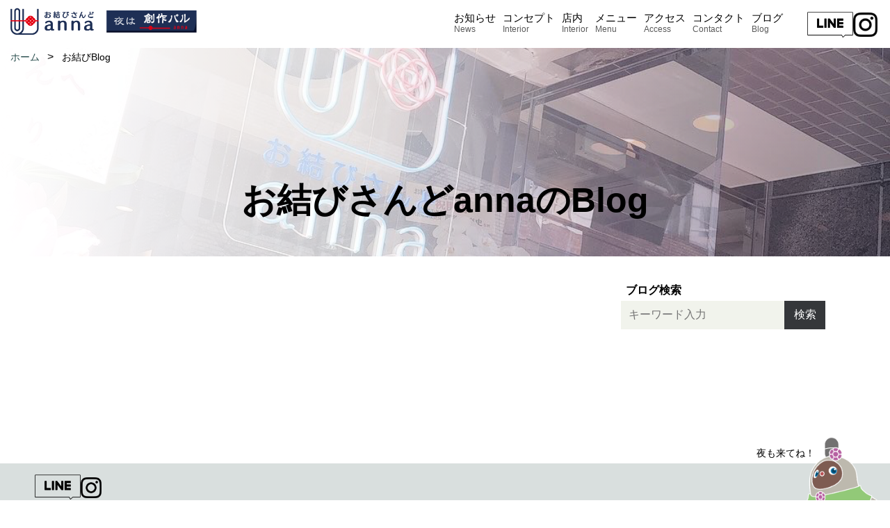

--- FILE ---
content_type: text/html; charset=UTF-8
request_url: https://anna.kiyora-anna.com/omusubi_blog
body_size: 9980
content:
<!DOCTYPE html>
<html lang="ja">
<head>
<!-- Google Tag Manager -->
<script>(function(w,d,s,l,i){w[l]=w[l]||[];w[l].push({'gtm.start':
new Date().getTime(),event:'gtm.js'});var f=d.getElementsByTagName(s)[0],
j=d.createElement(s),dl=l!='dataLayer'?'&l='+l:'';j.async=true;j.src=
'https://www.googletagmanager.com/gtm.js?id='+i+dl;f.parentNode.insertBefore(j,f);
})(window,document,'script','dataLayer','GTM-K4DJS8B');</script>
<!-- End Google Tag Manager -->
<script>
  if (!yext) {
    window.yCookieOptInQ = window.yCookieOptInQ || [];
    window.yPixelOptInQ = window.yPixelOptInQ || [];
    var yext = {
      'cookie': { 'optIn': function() { window.yCookieOptInQ.push(arguments); } },
      'pixel': { 'optIn': function() { window.yPixelOptInQ.push(arguments); } }
    };
  }
  yext.pixel.optIn(true);
  yext.cookie.optIn(true);
</script>

<script async src="https://knowledgetags.yextapis.com/embed?key=JMeDka4Jdia9E45Z0ZO5uElNwPeYrWPXVA0oEqzBQFQGlnj3A6cdg6YJQTDlBsAA&account_id=me&entity_id=S488&locale=ja&v=20210504" type="text/javascript"></script>
	
<meta charset="utf-8">

<meta name="viewport" content="width=device-width, initial-scale=1, viewport-fit=cover">
<script src="https://anna.kiyora-anna.com/wp-content/themes/anna/js/lazyload/lazyload.min.js"></script>

<meta property="og:locale" content="ja_JP" />
<meta property="og:image" content="https://anna.kiyora-anna.com/wp-content/themes/anna/images/common/ogp-anna.jpg?20260120031913" />

<link rel="icon" href="https://anna.kiyora-anna.com/wp-content/themes/anna/images/common/favicon.ico?20260120031913">
<link rel="shortcut icon" href="https://anna.kiyora-anna.com/wp-content/themes/anna/images/common/favicon.ico?20260120031913">
<link rel="apple-touch-icon" href="https://anna.kiyora-anna.com/wp-content/themes/anna/images/common/favicon.ico?20260120031913">
<meta name="robots" content="noindex"/>
<!-- User Heat Tag -->

<!-- End User Heat Tag -->

<meta name='robots' content='max-image-preview:large' />
<link rel='dns-prefetch' href='//www.google.com' />
<link rel='dns-prefetch' href='//www.googletagmanager.com' />
<link rel='dns-prefetch' href='//stats.wp.com' />
<link rel="alternate" type="application/rss+xml" title="関内の創作和食と日本酒の居酒屋創作バルアンナ &raquo; お結びBlog フィード" href="https://anna.kiyora-anna.com/omusubi_blog/feed/" />

<!-- SEO SIMPLE PACK 3.6.2 -->
<title>お結びBlog | 関内の創作和食と日本酒の居酒屋創作バルアンナ</title>
<meta name="robots" content="noindex">
<meta name="description" content="お結びBlogの記事一覧ページです。">
<meta name="keywords" content="記念日,接待,関内,和食,居酒屋,日本酒">
<link rel="canonical" href="https://anna.kiyora-anna.com/omusubi_blog">
<meta property="og:locale" content="ja_JP">
<meta property="og:type" content="website">
<meta property="og:image" content="/wp-content/uploads/2022/07/top-img.jpg">
<meta property="og:title" content="お結びBlog | 関内の創作和食と日本酒の居酒屋創作バルアンナ">
<meta property="og:description" content="お結びBlogの記事一覧ページです。">
<meta property="og:url" content="https://anna.kiyora-anna.com/omusubi_blog">
<meta property="og:site_name" content="関内の創作和食と日本酒の居酒屋創作バルアンナ">
<meta name="twitter:card" content="summary_large_image">
<meta name="twitter:site" content="https://twitter.com/annakannai">
<!-- / SEO SIMPLE PACK -->

<style id='wp-img-auto-sizes-contain-inline-css' type='text/css'>
img:is([sizes=auto i],[sizes^="auto," i]){contain-intrinsic-size:3000px 1500px}
/*# sourceURL=wp-img-auto-sizes-contain-inline-css */
</style>
<style id='wp-emoji-styles-inline-css' type='text/css'>

	img.wp-smiley, img.emoji {
		display: inline !important;
		border: none !important;
		box-shadow: none !important;
		height: 1em !important;
		width: 1em !important;
		margin: 0 0.07em !important;
		vertical-align: -0.1em !important;
		background: none !important;
		padding: 0 !important;
	}
/*# sourceURL=wp-emoji-styles-inline-css */
</style>
<style id='wp-block-library-inline-css' type='text/css'>
:root{--wp-block-synced-color:#7a00df;--wp-block-synced-color--rgb:122,0,223;--wp-bound-block-color:var(--wp-block-synced-color);--wp-editor-canvas-background:#ddd;--wp-admin-theme-color:#007cba;--wp-admin-theme-color--rgb:0,124,186;--wp-admin-theme-color-darker-10:#006ba1;--wp-admin-theme-color-darker-10--rgb:0,107,160.5;--wp-admin-theme-color-darker-20:#005a87;--wp-admin-theme-color-darker-20--rgb:0,90,135;--wp-admin-border-width-focus:2px}@media (min-resolution:192dpi){:root{--wp-admin-border-width-focus:1.5px}}.wp-element-button{cursor:pointer}:root .has-very-light-gray-background-color{background-color:#eee}:root .has-very-dark-gray-background-color{background-color:#313131}:root .has-very-light-gray-color{color:#eee}:root .has-very-dark-gray-color{color:#313131}:root .has-vivid-green-cyan-to-vivid-cyan-blue-gradient-background{background:linear-gradient(135deg,#00d084,#0693e3)}:root .has-purple-crush-gradient-background{background:linear-gradient(135deg,#34e2e4,#4721fb 50%,#ab1dfe)}:root .has-hazy-dawn-gradient-background{background:linear-gradient(135deg,#faaca8,#dad0ec)}:root .has-subdued-olive-gradient-background{background:linear-gradient(135deg,#fafae1,#67a671)}:root .has-atomic-cream-gradient-background{background:linear-gradient(135deg,#fdd79a,#004a59)}:root .has-nightshade-gradient-background{background:linear-gradient(135deg,#330968,#31cdcf)}:root .has-midnight-gradient-background{background:linear-gradient(135deg,#020381,#2874fc)}:root{--wp--preset--font-size--normal:16px;--wp--preset--font-size--huge:42px}.has-regular-font-size{font-size:1em}.has-larger-font-size{font-size:2.625em}.has-normal-font-size{font-size:var(--wp--preset--font-size--normal)}.has-huge-font-size{font-size:var(--wp--preset--font-size--huge)}.has-text-align-center{text-align:center}.has-text-align-left{text-align:left}.has-text-align-right{text-align:right}.has-fit-text{white-space:nowrap!important}#end-resizable-editor-section{display:none}.aligncenter{clear:both}.items-justified-left{justify-content:flex-start}.items-justified-center{justify-content:center}.items-justified-right{justify-content:flex-end}.items-justified-space-between{justify-content:space-between}.screen-reader-text{border:0;clip-path:inset(50%);height:1px;margin:-1px;overflow:hidden;padding:0;position:absolute;width:1px;word-wrap:normal!important}.screen-reader-text:focus{background-color:#ddd;clip-path:none;color:#444;display:block;font-size:1em;height:auto;left:5px;line-height:normal;padding:15px 23px 14px;text-decoration:none;top:5px;width:auto;z-index:100000}html :where(.has-border-color){border-style:solid}html :where([style*=border-top-color]){border-top-style:solid}html :where([style*=border-right-color]){border-right-style:solid}html :where([style*=border-bottom-color]){border-bottom-style:solid}html :where([style*=border-left-color]){border-left-style:solid}html :where([style*=border-width]){border-style:solid}html :where([style*=border-top-width]){border-top-style:solid}html :where([style*=border-right-width]){border-right-style:solid}html :where([style*=border-bottom-width]){border-bottom-style:solid}html :where([style*=border-left-width]){border-left-style:solid}html :where(img[class*=wp-image-]){height:auto;max-width:100%}:where(figure){margin:0 0 1em}html :where(.is-position-sticky){--wp-admin--admin-bar--position-offset:var(--wp-admin--admin-bar--height,0px)}@media screen and (max-width:600px){html :where(.is-position-sticky){--wp-admin--admin-bar--position-offset:0px}}

/*# sourceURL=wp-block-library-inline-css */
</style><style id='global-styles-inline-css' type='text/css'>
:root{--wp--preset--aspect-ratio--square: 1;--wp--preset--aspect-ratio--4-3: 4/3;--wp--preset--aspect-ratio--3-4: 3/4;--wp--preset--aspect-ratio--3-2: 3/2;--wp--preset--aspect-ratio--2-3: 2/3;--wp--preset--aspect-ratio--16-9: 16/9;--wp--preset--aspect-ratio--9-16: 9/16;--wp--preset--color--black: #000000;--wp--preset--color--cyan-bluish-gray: #abb8c3;--wp--preset--color--white: #ffffff;--wp--preset--color--pale-pink: #f78da7;--wp--preset--color--vivid-red: #cf2e2e;--wp--preset--color--luminous-vivid-orange: #ff6900;--wp--preset--color--luminous-vivid-amber: #fcb900;--wp--preset--color--light-green-cyan: #7bdcb5;--wp--preset--color--vivid-green-cyan: #00d084;--wp--preset--color--pale-cyan-blue: #8ed1fc;--wp--preset--color--vivid-cyan-blue: #0693e3;--wp--preset--color--vivid-purple: #9b51e0;--wp--preset--gradient--vivid-cyan-blue-to-vivid-purple: linear-gradient(135deg,rgb(6,147,227) 0%,rgb(155,81,224) 100%);--wp--preset--gradient--light-green-cyan-to-vivid-green-cyan: linear-gradient(135deg,rgb(122,220,180) 0%,rgb(0,208,130) 100%);--wp--preset--gradient--luminous-vivid-amber-to-luminous-vivid-orange: linear-gradient(135deg,rgb(252,185,0) 0%,rgb(255,105,0) 100%);--wp--preset--gradient--luminous-vivid-orange-to-vivid-red: linear-gradient(135deg,rgb(255,105,0) 0%,rgb(207,46,46) 100%);--wp--preset--gradient--very-light-gray-to-cyan-bluish-gray: linear-gradient(135deg,rgb(238,238,238) 0%,rgb(169,184,195) 100%);--wp--preset--gradient--cool-to-warm-spectrum: linear-gradient(135deg,rgb(74,234,220) 0%,rgb(151,120,209) 20%,rgb(207,42,186) 40%,rgb(238,44,130) 60%,rgb(251,105,98) 80%,rgb(254,248,76) 100%);--wp--preset--gradient--blush-light-purple: linear-gradient(135deg,rgb(255,206,236) 0%,rgb(152,150,240) 100%);--wp--preset--gradient--blush-bordeaux: linear-gradient(135deg,rgb(254,205,165) 0%,rgb(254,45,45) 50%,rgb(107,0,62) 100%);--wp--preset--gradient--luminous-dusk: linear-gradient(135deg,rgb(255,203,112) 0%,rgb(199,81,192) 50%,rgb(65,88,208) 100%);--wp--preset--gradient--pale-ocean: linear-gradient(135deg,rgb(255,245,203) 0%,rgb(182,227,212) 50%,rgb(51,167,181) 100%);--wp--preset--gradient--electric-grass: linear-gradient(135deg,rgb(202,248,128) 0%,rgb(113,206,126) 100%);--wp--preset--gradient--midnight: linear-gradient(135deg,rgb(2,3,129) 0%,rgb(40,116,252) 100%);--wp--preset--font-size--small: 13px;--wp--preset--font-size--medium: 20px;--wp--preset--font-size--large: 36px;--wp--preset--font-size--x-large: 42px;--wp--preset--spacing--20: 0.44rem;--wp--preset--spacing--30: 0.67rem;--wp--preset--spacing--40: 1rem;--wp--preset--spacing--50: 1.5rem;--wp--preset--spacing--60: 2.25rem;--wp--preset--spacing--70: 3.38rem;--wp--preset--spacing--80: 5.06rem;--wp--preset--shadow--natural: 6px 6px 9px rgba(0, 0, 0, 0.2);--wp--preset--shadow--deep: 12px 12px 50px rgba(0, 0, 0, 0.4);--wp--preset--shadow--sharp: 6px 6px 0px rgba(0, 0, 0, 0.2);--wp--preset--shadow--outlined: 6px 6px 0px -3px rgb(255, 255, 255), 6px 6px rgb(0, 0, 0);--wp--preset--shadow--crisp: 6px 6px 0px rgb(0, 0, 0);}:where(.is-layout-flex){gap: 0.5em;}:where(.is-layout-grid){gap: 0.5em;}body .is-layout-flex{display: flex;}.is-layout-flex{flex-wrap: wrap;align-items: center;}.is-layout-flex > :is(*, div){margin: 0;}body .is-layout-grid{display: grid;}.is-layout-grid > :is(*, div){margin: 0;}:where(.wp-block-columns.is-layout-flex){gap: 2em;}:where(.wp-block-columns.is-layout-grid){gap: 2em;}:where(.wp-block-post-template.is-layout-flex){gap: 1.25em;}:where(.wp-block-post-template.is-layout-grid){gap: 1.25em;}.has-black-color{color: var(--wp--preset--color--black) !important;}.has-cyan-bluish-gray-color{color: var(--wp--preset--color--cyan-bluish-gray) !important;}.has-white-color{color: var(--wp--preset--color--white) !important;}.has-pale-pink-color{color: var(--wp--preset--color--pale-pink) !important;}.has-vivid-red-color{color: var(--wp--preset--color--vivid-red) !important;}.has-luminous-vivid-orange-color{color: var(--wp--preset--color--luminous-vivid-orange) !important;}.has-luminous-vivid-amber-color{color: var(--wp--preset--color--luminous-vivid-amber) !important;}.has-light-green-cyan-color{color: var(--wp--preset--color--light-green-cyan) !important;}.has-vivid-green-cyan-color{color: var(--wp--preset--color--vivid-green-cyan) !important;}.has-pale-cyan-blue-color{color: var(--wp--preset--color--pale-cyan-blue) !important;}.has-vivid-cyan-blue-color{color: var(--wp--preset--color--vivid-cyan-blue) !important;}.has-vivid-purple-color{color: var(--wp--preset--color--vivid-purple) !important;}.has-black-background-color{background-color: var(--wp--preset--color--black) !important;}.has-cyan-bluish-gray-background-color{background-color: var(--wp--preset--color--cyan-bluish-gray) !important;}.has-white-background-color{background-color: var(--wp--preset--color--white) !important;}.has-pale-pink-background-color{background-color: var(--wp--preset--color--pale-pink) !important;}.has-vivid-red-background-color{background-color: var(--wp--preset--color--vivid-red) !important;}.has-luminous-vivid-orange-background-color{background-color: var(--wp--preset--color--luminous-vivid-orange) !important;}.has-luminous-vivid-amber-background-color{background-color: var(--wp--preset--color--luminous-vivid-amber) !important;}.has-light-green-cyan-background-color{background-color: var(--wp--preset--color--light-green-cyan) !important;}.has-vivid-green-cyan-background-color{background-color: var(--wp--preset--color--vivid-green-cyan) !important;}.has-pale-cyan-blue-background-color{background-color: var(--wp--preset--color--pale-cyan-blue) !important;}.has-vivid-cyan-blue-background-color{background-color: var(--wp--preset--color--vivid-cyan-blue) !important;}.has-vivid-purple-background-color{background-color: var(--wp--preset--color--vivid-purple) !important;}.has-black-border-color{border-color: var(--wp--preset--color--black) !important;}.has-cyan-bluish-gray-border-color{border-color: var(--wp--preset--color--cyan-bluish-gray) !important;}.has-white-border-color{border-color: var(--wp--preset--color--white) !important;}.has-pale-pink-border-color{border-color: var(--wp--preset--color--pale-pink) !important;}.has-vivid-red-border-color{border-color: var(--wp--preset--color--vivid-red) !important;}.has-luminous-vivid-orange-border-color{border-color: var(--wp--preset--color--luminous-vivid-orange) !important;}.has-luminous-vivid-amber-border-color{border-color: var(--wp--preset--color--luminous-vivid-amber) !important;}.has-light-green-cyan-border-color{border-color: var(--wp--preset--color--light-green-cyan) !important;}.has-vivid-green-cyan-border-color{border-color: var(--wp--preset--color--vivid-green-cyan) !important;}.has-pale-cyan-blue-border-color{border-color: var(--wp--preset--color--pale-cyan-blue) !important;}.has-vivid-cyan-blue-border-color{border-color: var(--wp--preset--color--vivid-cyan-blue) !important;}.has-vivid-purple-border-color{border-color: var(--wp--preset--color--vivid-purple) !important;}.has-vivid-cyan-blue-to-vivid-purple-gradient-background{background: var(--wp--preset--gradient--vivid-cyan-blue-to-vivid-purple) !important;}.has-light-green-cyan-to-vivid-green-cyan-gradient-background{background: var(--wp--preset--gradient--light-green-cyan-to-vivid-green-cyan) !important;}.has-luminous-vivid-amber-to-luminous-vivid-orange-gradient-background{background: var(--wp--preset--gradient--luminous-vivid-amber-to-luminous-vivid-orange) !important;}.has-luminous-vivid-orange-to-vivid-red-gradient-background{background: var(--wp--preset--gradient--luminous-vivid-orange-to-vivid-red) !important;}.has-very-light-gray-to-cyan-bluish-gray-gradient-background{background: var(--wp--preset--gradient--very-light-gray-to-cyan-bluish-gray) !important;}.has-cool-to-warm-spectrum-gradient-background{background: var(--wp--preset--gradient--cool-to-warm-spectrum) !important;}.has-blush-light-purple-gradient-background{background: var(--wp--preset--gradient--blush-light-purple) !important;}.has-blush-bordeaux-gradient-background{background: var(--wp--preset--gradient--blush-bordeaux) !important;}.has-luminous-dusk-gradient-background{background: var(--wp--preset--gradient--luminous-dusk) !important;}.has-pale-ocean-gradient-background{background: var(--wp--preset--gradient--pale-ocean) !important;}.has-electric-grass-gradient-background{background: var(--wp--preset--gradient--electric-grass) !important;}.has-midnight-gradient-background{background: var(--wp--preset--gradient--midnight) !important;}.has-small-font-size{font-size: var(--wp--preset--font-size--small) !important;}.has-medium-font-size{font-size: var(--wp--preset--font-size--medium) !important;}.has-large-font-size{font-size: var(--wp--preset--font-size--large) !important;}.has-x-large-font-size{font-size: var(--wp--preset--font-size--x-large) !important;}
/*# sourceURL=global-styles-inline-css */
</style>

<style id='classic-theme-styles-inline-css' type='text/css'>
/*! This file is auto-generated */
.wp-block-button__link{color:#fff;background-color:#32373c;border-radius:9999px;box-shadow:none;text-decoration:none;padding:calc(.667em + 2px) calc(1.333em + 2px);font-size:1.125em}.wp-block-file__button{background:#32373c;color:#fff;text-decoration:none}
/*# sourceURL=/wp-includes/css/classic-themes.min.css */
</style>
<link rel='stylesheet' id='base-css' href='https://anna.kiyora-anna.com/wp-content/themes/anna/css/base-anna.css?ver=2023012141211' type='text/css' media='all' />
<link rel='stylesheet' id='footer-css' href='https://anna.kiyora-anna.com/wp-content/themes/anna/css/footer-anna.css?ver=2022092983217' type='text/css' media='all' />
<link rel='stylesheet' id='header-css' href='https://anna.kiyora-anna.com/wp-content/themes/anna/css/header-omusubi-anna.css?ver=2022092983217' type='text/css' media='all' />
<link rel='stylesheet' id='archive-blog-css' href='https://anna.kiyora-anna.com/wp-content/themes/anna/css/blog/archive-blog-anna.css?ver=20230126233649' type='text/css' media='all' />

<!-- Site Kit によって追加された Google タグ（gtag.js）スニペット -->
<!-- Google アナリティクス スニペット (Site Kit が追加) -->
<script type="text/javascript" src="https://www.googletagmanager.com/gtag/js?id=GT-KFGVCKTR" id="google_gtagjs-js" async></script>
<script type="text/javascript" id="google_gtagjs-js-after">
/* <![CDATA[ */
window.dataLayer = window.dataLayer || [];function gtag(){dataLayer.push(arguments);}
gtag("set","linker",{"domains":["anna.kiyora-anna.com"]});
gtag("js", new Date());
gtag("set", "developer_id.dZTNiMT", true);
gtag("config", "GT-KFGVCKTR");
//# sourceURL=google_gtagjs-js-after
/* ]]> */
</script>
<script type="text/javascript" src="https://anna.kiyora-anna.com/wp-content/themes/anna/js/bg-lazyload.js?ver=1.0.0" id="bg-lazy-js"></script>
<link rel="https://api.w.org/" href="https://anna.kiyora-anna.com/wp-json/" /><link rel="EditURI" type="application/rsd+xml" title="RSD" href="https://anna.kiyora-anna.com/xmlrpc.php?rsd" />
<meta name="generator" content="WordPress 6.9" />
<meta name="generator" content="Site Kit by Google 1.170.0" />	<style>img#wpstats{display:none}</style>
		<link rel="icon" href="/wp-content/uploads/2024/05/icon-150x150.jpg" sizes="32x32" />
<link rel="icon" href="/wp-content/uploads/2024/05/icon-300x300.jpg" sizes="192x192" />
<link rel="apple-touch-icon" href="/wp-content/uploads/2024/05/icon-300x300.jpg" />
<meta name="msapplication-TileImage" content="/wp-content/uploads/2024/05/icon-300x300.jpg" />
		<style type="text/css" id="wp-custom-css">
			#searchform {
   display: flex;
   justify-content: flex-end;
   margin: 0 auto;
   max-width: 1100px;
}
.bar-search{
   text-align: left;
   padding-left:10px;
}

.bar-list-img {
   display: flex;
   align-items: center;
   background-color:#e6e6e6;
   width: 150px;
   height: 150px;
}
.bar-list-img img {
   width: 150px;
   height: 150px;
}
.bar-topImg{
  position: relative;
  width: 100%;
  min-height: 460px;
  background-image: url("./../../images/staffs.png?202205");
  background-repeat: no-repeat;
  background-size: cover;
  background-position: center;
}
h1{
  /*font-size: 50px;*/
  color:#000;
  text-align:center;
  margin:60px 0 80px;
}

.bar-list{
  max-width: 1100px;
  padding: 30px 15px;
  margin: 0 auto 10px;
}
.bar-list li{
  overflow: hidden;
}
.bar-list li>a{
  border-bottom: 1px dotted rgb(180, 180, 180);
  display: flex;
  color: #000;
  padding: 5px 0;
}
.bar-list li > a:hover{
  opacity: .5;
}

.bar-list .txt{
  padding: 10px 20px;
}

.bar-list p{
   margin: 5px 0;
   font-size:14px;
}

ul.standard.note li{
  text-indent: 0em;
}

.navigation.pagination{
   width: 100%;
   padding:0 10px;
}

.nav-links{
  display: flex;
  justify-content: center;
  gap: 20px;
}
.nav-links-top{
   margin: 30px auto 10px;
 }
 .nav-links-bottom{
   margin: 10px auto 100px;
 }
 
.date dl {
   margin: 15px 10px 10px 10px;
}

time.date dt,
time.date dd {
  font-size:14px;
}
/***************************************************************
1024px
****************************************************************/
@media screen and (max-width: 1024px) {
#searchform {
   display: flex;
   justify-content: center;
   margin-top: 10px;
}
}
/***************************************************************
599px
****************************************************************/
@media screen and (max-width: 599px) {
.bar-cat-list a {
  padding: 1em 0;
}

h1 {
   font-size: 33px;
}

.search-box-inner {
   margin: 10px 0px 0;
}
.bar-list-img {
   width: 70px;
   height: 70px;
   margin-top: 5px;
}

.bar-list-img img {
   width: 70px;
   height: 70px;
}

.bar-list .txt {
  padding: 0px 0 0 15px;
}
time.date dt,
time.date dd {
  font-size:12px;
}

dd.publish {
   margin-right: 17px;
}
dd.publish::after {
   font-size: 12px;
   right: -12px;
}

.bar-list {
  padding: 30px 10px;
}
time.date span {
  margin: 0 7px 4px;
}
time.date dl {
  margin: 10px 0;
}
}		</style>
		</head>




<body class="archive post-type-archive post-type-archive-omusubi_blog wp-theme-anna">
<!-- Google Tag Manager (noscript) -->
<noscript><iframe src="https://www.googletagmanager.com/ns.html?id=GTM-K4DJS8B" height="0" width="0" style="display:none;visibility:hidden"></iframe></noscript>
<!-- End Google Tag Manager (noscript) -->

<header id="anna-header" class="initial">
    <div id="anna-header-container">
          
<div class="logo">
   <a id="a-h-omusubi" href="/omusubi/"><img id="img-h-omusubi" src="https://anna.kiyora-anna.com/wp-content/themes/anna/images/common/omusubi-logo.png?20260120031913" alt="美味しいおにぎりのお結びさんどanna"></a>  
   <a id="a-h-sousaku" href="/"><img id="img-h-sousaku" src="https://anna.kiyora-anna.com/wp-content/themes/anna/images/common/sousaku-anna-night.png?20260120031913" alt="夜は日本料理と日本酒の創作バルanna"></a>
</div>
<nav id="pcNav">
   <ul class="pcMenus">
      <li><a class="list" href="/omusubi/#news">お知らせ<span class="sub">News</span></a></li>
      <li><a class="list" href="/omusubi/#concept">コンセプト<span class="sub">Interior</span></a></li>
      <li><a class="list" href="/omusubi/#interior">店内<span class="sub">Interior</span></a></li>
      <li><a class="list" href="/omusubi/#menu">メニュー<span class="sub">Menu</span></a></li>
      <li><a class="list" href="/omusubi/#access">アクセス<span class="sub">Access</span></a></li>
      <li><a class="list" href="/omusubi/#contact">コンタクト<span class="sub">Contact</span></a></li>
      <li><a class="list" href="/omusubi_blog/">ブログ<span class="sub">Blog</span></a></li>     
   </ul>
   <ul class="sns">
      <li><a class="list" href="https://lin.ee/gpXOQfv"><img class="line" src="https://anna.kiyora-anna.com/wp-content/themes/anna/images/common/line-b.png?20260120031913" alt="LINEで友達追加"></a></li>
      <li><a class="list" href="https://www.instagram.com/omusubi_anna_chef?utm_source=qr"><img class="insta" src="https://anna.kiyora-anna.com/wp-content/themes/anna/images/common/insta-b.png?20260120031913" alt="instagram"></a></li>
   </ul>
</nav>
<nav id="spNav">
   <button id="spMenuBtn" type="button" aria-label="メニューを開く">
       <span class="spMenuBtn-container">
           <span class="bar"></span>
           <span class="bar"></span>
           <span class="bar"></span>
       </span>
   </button>
   <div class="overlay"></div>
   <div class="spMenu-container scroll-control">
      <div class="spMenu-inner">
         <div class="spMenu-img-container"><img class="sousaku-img" src="https://anna.kiyora-anna.com/wp-content/themes/anna/images/common/omusubi-logo.png?20260120031913" alt="美味しいおにぎりのお結びさんどanna" /></div>
         <ul class="sns">
            <li><a class="list" href="https://lin.ee/gpXOQfv"><img class="line" src="https://anna.kiyora-anna.com/wp-content/themes/anna/images/common/line-b.png?20260120031913" alt="LINEで友達追加"></a></li>
            <li><a class="list" href="https://www.instagram.com/omusubi_anna?utm_source=qr"><img class="insta" src="https://anna.kiyora-anna.com/wp-content/themes/anna/images/common/insta-b.png?20260120031913" alt="instagram"></a></li>
         </ul>
         <ul class="menus">
            <li><a class="spMenu-close list" href="/omusubi/#news">お知らせ<span class="sub">News</span></a></li>
            <li><a class="spMenu-close list" href="/omusubi/#concept">コンセプト<span class="sub">Interior</span></a></li>
            <li><a class="spMenu-close list" href="/omusubi/#interior">店内<span class="sub">Interior</span></a></li>
            <li><a class="spMenu-close list" href="/omusubi/#menu">メニュー<span class="sub">Menu</span></a></li>
            <li><a class="spMenu-close list" href="/omusubi/#access">アクセス<span class="sub">Access</span></a></li>
            <li><a class="spMenu-close list" href="/omusubi/#contact">コンタクト<span class="sub">Contact</span></a></li>
            <li><a class="spMenu-close list" href="/omusubi_blog">ブログ<span class="sub">Blog</span></a></li>
         </ul>
      </div>
   </div>
</nav>    
    </div>
</header><div class="breadcrumbs"><ul><li><a href="https://anna.kiyora-anna.com"><span>ホーム</span></a></li><li><span>お結びBlog</span></li></ul></div><div class="page-top-img-wrapper">
   <img src="https://anna.kiyora-anna.com/wp-content/themes/anna/images/eye-catch/omusubi.jpg?20260120031913" alt="" />
</div>
<main>
<article>
<section class="blog-cat-container">
<div class="archive-blog contents-container">
<h1>お結びさんどannaの<br class="for-sp">Blog</h1>
<form role="search" method="get" id="searchform" class="searchform" action="https://anna.kiyora-anna.com/">
    <div class="search-box-inner">
        <h2 class="blog-search"><label for="s">ブログ検索</label></h2>
        <div class="search-box">
            <input type="text" placeholder="キーワード入力" value="" name="s" id="s" />
            <button type="submit">検索</button>
        </div>
    </div>
</form>

<div class="nav-links-top">
</div>
<ul class="blog-list">
        </ul>
<div class="nav-links-bottom">
</div>
</div><!-- contents-container -->
</section>
</article></main>

      <footer id="footer">

   <div class="mascot-container">
      <a class="yu" href="/"><span class="mascot-comment">夜も来てね！</span><span class="mascot "></span></a>
   </div>
   <button id="pageTop" aria-label="ページの先頭へ"><span></span></button>
   <div class="footer-container">
      <ul class="sns">
         <li><a href="https://lin.ee/pxoxOzV"><img class="line" src="https://anna.kiyora-anna.com/wp-content/themes/anna/images/common/line-b.png?20260120031913" alt="LINEで友達追加"></a></li>
         <li><a href="https://www.instagram.com/omusubi_anna_chef?utm_source=qr"><img class="insta" src="https://anna.kiyora-anna.com/wp-content/themes/anna/images/common/insta-b.png?20260120031913" alt="instagram"></a></li>
      </ul>
      <div class="footer-wrapper">
         <div class="footer-inner">
            <ul>
               <li><a href="/omubusi/#top">Top</a></li>
               <li><a href="/omubusi/#news">News</a></li>
               <li><a href="/omubusi/#concept">Concept</a></li>
               <li><a href="/omubusi/#menu">Menu</a></li>
               <li><a href="/omubusi/#access">Access</a></li>
               <li><a href="/omubusi_blog/">Blog</a></li>
            </ul>
            <a class="privacy-policy" href="/privacy-policy/">Privacy Policy</a>
         </div>
      </div>
   </div>
   <div class="copyright flexbox-center">
           <a class="logo" href="/index.php/"><img src="https://anna.kiyora-anna.com/wp-content/themes/anna/images/common/anna-logo-w.png?20260120031913" alt="" /></a>
           <p class="copyright">Copyright&copy; <span class="bf large">anna</span> All rights reserved.</p>
   </div>
</footer>

<script type="speculationrules">
{"prefetch":[{"source":"document","where":{"and":[{"href_matches":"/*"},{"not":{"href_matches":["/wp-*.php","/wp-admin/*","/wp-content/uploads/*","/wp-content/*","/wp-content/plugins/*","/wp-content/themes/anna/*","/*\\?(.+)"]}},{"not":{"selector_matches":"a[rel~=\"nofollow\"]"}},{"not":{"selector_matches":".no-prefetch, .no-prefetch a"}}]},"eagerness":"conservative"}]}
</script>
<script type="text/javascript" id="google-invisible-recaptcha-js-before">
/* <![CDATA[ */
var renderInvisibleReCaptcha = function() {

    for (var i = 0; i < document.forms.length; ++i) {
        var form = document.forms[i];
        var holder = form.querySelector('.inv-recaptcha-holder');

        if (null === holder) continue;
		holder.innerHTML = '';

         (function(frm){
			var cf7SubmitElm = frm.querySelector('.wpcf7-submit');
            var holderId = grecaptcha.render(holder,{
                'sitekey': '6Ld9ZJAhAAAAACRefSoWN-qGisS4RA_8Se3fmB0s', 'size': 'invisible', 'badge' : 'bottomright',
                'callback' : function (recaptchaToken) {
					if((null !== cf7SubmitElm) && (typeof jQuery != 'undefined')){jQuery(frm).submit();grecaptcha.reset(holderId);return;}
					 HTMLFormElement.prototype.submit.call(frm);
                },
                'expired-callback' : function(){grecaptcha.reset(holderId);}
            });

			if(null !== cf7SubmitElm && (typeof jQuery != 'undefined') ){
				jQuery(cf7SubmitElm).off('click').on('click', function(clickEvt){
					clickEvt.preventDefault();
					grecaptcha.execute(holderId);
				});
			}
			else
			{
				frm.onsubmit = function (evt){evt.preventDefault();grecaptcha.execute(holderId);};
			}


        })(form);
    }
};

//# sourceURL=google-invisible-recaptcha-js-before
/* ]]> */
</script>
<script type="text/javascript" async defer src="https://www.google.com/recaptcha/api.js?onload=renderInvisibleReCaptcha&amp;render=explicit" id="google-invisible-recaptcha-js"></script>
<script type="text/javascript" id="jetpack-stats-js-before">
/* <![CDATA[ */
_stq = window._stq || [];
_stq.push([ "view", JSON.parse("{\"v\":\"ext\",\"blog\":\"217732093\",\"post\":\"0\",\"tz\":\"9\",\"srv\":\"anna.kiyora-anna.com\",\"arch_results\":\"0\",\"j\":\"1:15.1.1\"}") ]);
_stq.push([ "clickTrackerInit", "217732093", "0" ]);
//# sourceURL=jetpack-stats-js-before
/* ]]> */
</script>
<script type="text/javascript" src="https://stats.wp.com/e-202604.js" id="jetpack-stats-js" defer="defer" data-wp-strategy="defer"></script>
<script type="text/javascript" async defer src="https://anna.kiyora-anna.com/wp-content/themes/anna/js/main-anna.js?ver=20220728153750" id="main-js"></script>
<script type="text/javascript" src="https://anna.kiyora-anna.com/wp-content/themes/anna/js/omusubi.js?ver=20220728153751" id="omusubi-js-js"></script>
<script id="wp-emoji-settings" type="application/json">
{"baseUrl":"https://s.w.org/images/core/emoji/17.0.2/72x72/","ext":".png","svgUrl":"https://s.w.org/images/core/emoji/17.0.2/svg/","svgExt":".svg","source":{"concatemoji":"https://anna.kiyora-anna.com/wp-includes/js/wp-emoji-release.min.js?ver=6.9"}}
</script>
<script type="module">
/* <![CDATA[ */
/*! This file is auto-generated */
const a=JSON.parse(document.getElementById("wp-emoji-settings").textContent),o=(window._wpemojiSettings=a,"wpEmojiSettingsSupports"),s=["flag","emoji"];function i(e){try{var t={supportTests:e,timestamp:(new Date).valueOf()};sessionStorage.setItem(o,JSON.stringify(t))}catch(e){}}function c(e,t,n){e.clearRect(0,0,e.canvas.width,e.canvas.height),e.fillText(t,0,0);t=new Uint32Array(e.getImageData(0,0,e.canvas.width,e.canvas.height).data);e.clearRect(0,0,e.canvas.width,e.canvas.height),e.fillText(n,0,0);const a=new Uint32Array(e.getImageData(0,0,e.canvas.width,e.canvas.height).data);return t.every((e,t)=>e===a[t])}function p(e,t){e.clearRect(0,0,e.canvas.width,e.canvas.height),e.fillText(t,0,0);var n=e.getImageData(16,16,1,1);for(let e=0;e<n.data.length;e++)if(0!==n.data[e])return!1;return!0}function u(e,t,n,a){switch(t){case"flag":return n(e,"\ud83c\udff3\ufe0f\u200d\u26a7\ufe0f","\ud83c\udff3\ufe0f\u200b\u26a7\ufe0f")?!1:!n(e,"\ud83c\udde8\ud83c\uddf6","\ud83c\udde8\u200b\ud83c\uddf6")&&!n(e,"\ud83c\udff4\udb40\udc67\udb40\udc62\udb40\udc65\udb40\udc6e\udb40\udc67\udb40\udc7f","\ud83c\udff4\u200b\udb40\udc67\u200b\udb40\udc62\u200b\udb40\udc65\u200b\udb40\udc6e\u200b\udb40\udc67\u200b\udb40\udc7f");case"emoji":return!a(e,"\ud83e\u1fac8")}return!1}function f(e,t,n,a){let r;const o=(r="undefined"!=typeof WorkerGlobalScope&&self instanceof WorkerGlobalScope?new OffscreenCanvas(300,150):document.createElement("canvas")).getContext("2d",{willReadFrequently:!0}),s=(o.textBaseline="top",o.font="600 32px Arial",{});return e.forEach(e=>{s[e]=t(o,e,n,a)}),s}function r(e){var t=document.createElement("script");t.src=e,t.defer=!0,document.head.appendChild(t)}a.supports={everything:!0,everythingExceptFlag:!0},new Promise(t=>{let n=function(){try{var e=JSON.parse(sessionStorage.getItem(o));if("object"==typeof e&&"number"==typeof e.timestamp&&(new Date).valueOf()<e.timestamp+604800&&"object"==typeof e.supportTests)return e.supportTests}catch(e){}return null}();if(!n){if("undefined"!=typeof Worker&&"undefined"!=typeof OffscreenCanvas&&"undefined"!=typeof URL&&URL.createObjectURL&&"undefined"!=typeof Blob)try{var e="postMessage("+f.toString()+"("+[JSON.stringify(s),u.toString(),c.toString(),p.toString()].join(",")+"));",a=new Blob([e],{type:"text/javascript"});const r=new Worker(URL.createObjectURL(a),{name:"wpTestEmojiSupports"});return void(r.onmessage=e=>{i(n=e.data),r.terminate(),t(n)})}catch(e){}i(n=f(s,u,c,p))}t(n)}).then(e=>{for(const n in e)a.supports[n]=e[n],a.supports.everything=a.supports.everything&&a.supports[n],"flag"!==n&&(a.supports.everythingExceptFlag=a.supports.everythingExceptFlag&&a.supports[n]);var t;a.supports.everythingExceptFlag=a.supports.everythingExceptFlag&&!a.supports.flag,a.supports.everything||((t=a.source||{}).concatemoji?r(t.concatemoji):t.wpemoji&&t.twemoji&&(r(t.twemoji),r(t.wpemoji)))});
//# sourceURL=https://anna.kiyora-anna.com/wp-includes/js/wp-emoji-loader.min.js
/* ]]> */
</script>

</body>

</html>

--- FILE ---
content_type: text/css
request_url: https://anna.kiyora-anna.com/wp-content/themes/anna/css/base-anna.css?ver=2023012141211
body_size: 6190
content:
/* -----------------------------------------------------------------
reset
------------------------------------------------------------------*/

html, body, div, span, object, iframe,
h1, h2, h3, h4, h5, h6, p, blockquote, pre,
abbr, address, cite, code,
del, dfn, em, img, ins, kbd, q, samp,
small, strong, sub, sup, var,
b, i,
dl, dt, dd, ol, ul, li,
fieldset, form, label, legend,
table, caption, tbody, tfoot, thead, tr, th, td,
article, aside, canvas, details, figcaption, figure,
footer, header, hgroup, menu, nav, section, summary,
time, mark, audio, video {
    margin:0;
    padding:0;
    border:0;
    outline:0;
    font-size:16px;
    vertical-align:baseline;
    background:transparent;
    line-height: 1.5em;
}

body {
    line-height:1;
}

article,aside,details,figcaption,figure,
footer,header,hgroup,menu,nav,section {
    display:block;
}

nav ul {
    list-style:none;
}

blockquote, q {
    quotes:none;
}

blockquote:before, blockquote:after,
q:before, q:after {
    content:'';
    content:none;
}

a {
    margin:0;
    padding:0;
    font-size:100%;
    vertical-align:baseline;
    background:transparent;
}

del {
    text-decoration: line-through;
}

abbr[title], dfn[title] {
    border-bottom:1px dotted;
    cursor:help;
}

table {
    border-collapse:collapse;
    border-spacing:0;
}

input, select {
    vertical-align:middle;
}

li>a{
    display: block;
    width: 100%;
    height: 100%;
    transition: .3s;
}
li>a:hover{
    transition: .3s;
}

address{
  font-style: normal;
}

/* -----------------------------------------------------------------
common
------------------------------------------------------------------*/
body {
  width:100%;
  overflow-x: hidden;
  background-repeat: no-repeat;
}
html{
  scroll-behavior: smooth;
}
*, *::before, *:after {
  box-sizing: border-box;
}

ul>li{
  position:relative;
}

a img,
button img{
  transition:.3s;
}

a:hover img,
button:hover img{
 opacity:0.8;
 transform:scale(1.01);
 transition:.3s;
}

p{ margin:1.2em 0;}

.sticky-area{
  position: sticky;
  top: 0;
  width:100%;
  overflow:hidden;/*重要*/
}

input[type="checkbox"]:hover,
input[type="radio"]:hover{
  cursor: pointer;
}

span.url{ word-break: break-all; }

.flex-row{
   display: flex;
   flex-direction: row;
}
.flex-col{
   display: flex;
   flex-direction: column;
}
.view-more{
   position: relative;
   color:#000;
   margin:20px 0;
}
.view-more::before{
   content:"";
   position: absolute;
   top:calc(50% - 1px);
   transform: translateY(-50%) rotate(25deg);
   left:-20px;
   width:6px;
   height: 1px;
   background-color: #000;
   transition: .5s;
}
.view-more::after{
   content:"";
   position: absolute;
   top:calc(50% + 1px);
   transform: translateY(-50%) rotate(-25deg);
   left:-20px;
   width:6px;
   height: 1px;
   background-color: #000;
   transition: .5s;
}
.view-more:hover::before{
   left:-18px;
   transition: .5s;
}
.view-more:hover::after{
   left:-18px;
   transition: .5s;
}





/* -----------------------------------------------------------------
text関連
------------------------------------------------------------------*/
@import url('https://fonts.googleapis.com/css2?family=Noto+Serif+JP:wght@400;700&display=swap');

body{
  font-family: 'Yu Mincho Medium', YuMincho Medium, 'Noto Serif JP', 'Hiragino Mincho ProN', 'Hiragino Kaku Gothic Pro', 'ヒラギノ角ゴ Pro W3', '游ゴシック Medium', 'Yu Gothic Medium', '游ゴシック体 Medumn', 'YuGothic', sans-serif;
  -webkit-font-smoothing: antialiased;
  -webkit-text-size-adjust: 100%;
  -webkit-appearance: none;
}
input, textarea, button{
  font-size:1rem;
}

span.sub{
   display:block;
   font-size:.7em;
}

@font-face {
  font-family: 'icons';
  src:
    url('../resources/fonts/icons.ttf?1mxb0t') format('truetype'),
    url('../resources/fonts/icons.woff?1mxb0t') format('woff'),
    url('../resources/fonts/icons.svg?1mxb0t#icons') format('svg');
  font-weight: normal;
  font-style: normal;
  font-display: swap;
}

[class^="fa-"], [class*=" fa-"] {
  /* use !important to prevent issues with browser extensions that change fonts */
  font-family: 'icons' !important;
  speak: never;
  font-style: normal;
  font-weight: normal;
  font-variant: normal;
  text-transform: none;
  line-height: 1;

  /* Better Font Rendering =========== */
  -webkit-font-smoothing: antialiased;
  -moz-osx-font-smoothing: grayscale;
}

.fa-external-link-alt:before {
  content: "\e906";
}


a[target="_blank"]::after{
   font-family:"icons";
   content:'\e922';
   font-size:90%;
   margin:0 .3em 0 .3em;
   display: inline-block;
   text-indent: 0;
}
#gmap a[target="_blank"]::after{
   content:none;
}
a[target="_blank"].no-after::after{
   content:none;
}

.icon-right{
  padding-left:0.5em;
}
.icon-left{
  padding-right:0.5em;
}
.icon-both{
  padding:0 0.5em;
}

.yu{ font-family: 'Yu Gothic', '游ゴシック', YuGothic, '游ゴシック体', 'ヒラギノ角ゴ Pro W3', 'メイリオ', sans-serif }


.bold-w { font-weight:bold;}
.normal-w { font-weight:normal;}
.f-size0_7 { font-size:0.7rem; }
.f-size0_8 { font-size:0.8rem; }
.f-size0_9 { font-size:0.9rem; }
.f-size1_0 { font-size:1.0rem; }
.f-size1_1 { font-size:1.1rem; }
.f-size1_2 { font-size:1.2rem; }
.f-size1_3 { font-size:1.3rem; }
.f-size1_4 { font-size:1.4rem; }
.f-size1_5 { font-size:1.5rem; }
.f-size1_6 { font-size:1.6rem; }
.f-size1_7 { font-size:1.7rem; }
.f-size1_8 { font-size:1.8rem; }
.f-size1_9 { font-size:1.9rem; }
.f-size2_0 { font-size:2.0rem; }
.f-size3_0 { font-size:3.0rem; }
.line-h1_5 { line-height: 1.5em; }
.line-h1_6 { line-height: 1.6em; }
.line-h1_7 { line-height: 1.7em; }
.line-h1_8 { line-height: 1.8em; }
.line-h1_9 { line-height: 1.9em; }
.line-h2_0 { line-height: 2.0em; }
.line-h2_5 { line-height: 2.5em; }
.line-h5_0 { line-height: 5.0em; }
.t-center { text-align :center; }
.large { font-size: 1.2em; }
.italic { font-style :italic; }

.emphasis{ font-size:1.2em;}

p { line-height :2.0em; }
p.left { text-align:left; }
.center { text-align: center; }

.margin-0{
   margin:0;
}

.indent-1em{ 
  padding-left:1em;
}

.indent-mini{ 
  padding-left:0.8em;
}
@media screen and (max-width: 599px) {
  .indent-mini{ 
  padding-left:3%;
}
}

mark.standard{
  background-color: transparent!important;
  background: linear-gradient(transparent 60%, #fcee71 0%);
  font-weight:bold;
}

.cmt p.t1 {
	padding-left: 1em;
	text-indent: -1em;
}
.cmt p.t2 {
	padding-left: 1.8em;
	text-indent: -1.8em;
}

.cmt p.t1::before {
	content: "※";
}
.margin-top-0{
   margin-top: 0;
}
/*-----------------------------------------------------------------------
responsive
-------------------------------------------------------------------------*/
html{ line-height:1.7em;}

@media screen and (max-width: 1024px) { /*--- 1024px*/
  .f-size1_5-tb{ font-size:1.5rem!important;}
  .f-size1_4-tb{ font-size:1.4rem!important;}
  .f-size1_3-tb{ font-size:1.3rem!important;}
  .f-size1_2-tb{ font-size:1.2rem!important;}
  .f-size1_1-tb{ font-size:1.1rem!important;}
  .f-size1_0-tb{ font-size:1.0rem!important;}
}
@media screen and (max-width: 599px) { /*--- 599px*/
  .f-size1_5-sp{ font-size:1.5rem!important;}
  .f-size1_4-sp{ font-size:1.4rem!important;}
  .f-size1_3-sp{ font-size:1.3rem!important;}
  .f-size1_2-sp{ font-size:1.2rem!important;}
  .f-size1_1-sp{ font-size:1.1rem!important;}
  .f-size1_0-sp{ font-size:1.0rem!important;}
}
/*-------------------------------------------- 表示制御*/
@media screen and (max-width: 1024px){	
  .del-tb { display:none!important; }
}
@media screen and (max-width: 599px){	
  .del-sp { display:none!important; }
}
@media screen and (max-width: 375px){	
  .del-spMini { display:none!important; }
}

@media screen and (min-width: 376px){	
  .for-spMini { display:none!important; }
}
@media screen and (min-width: 600px){	
  .for-sp { display:none!important; }
}
@media screen and (min-width: 1025px){	
  .for-tb { display:none!important; }
}
/*-------------------------------------------- */

.for-spDesc{
  display:none;
}

  p.align-change, div.align-change { text-align:center; }
@media screen and (max-width: 1024px){	
  p.align-change, div.align-change { text-align:left; }
}

img{
  image-rendering: -webkit-optimize-contrast;
  width:100%;
  height:auto;
}


/*-----------------------------------------------------------------------
breadcrumbs
-------------------------------------------------------------------------*/
.breadcrumbs{
   display:flex;
   align-items:center;
   margin-top:72px;
   line-height:.8em;
   padding:.2em 0;
   overflow-x:auto;
   word-break:keep-all;
   white-space:nowrap;
   -webkit-overflow-scrolling:touch;
}
.breadcrumbs>ul{
   display:flex;
   width:1200px;
   padding:.4em 15px .4em;
}
.breadcrumbs li a,
.breadcrumbs li span{
   font-size: 14px;
}
.breadcrumbs li a span{
   color:rgb(41,77,77)!important;
}
.breadcrumbs li a span:hover{
   text-decoration:underline
}
.breadcrumbs li:not(:first-child){
   position:relative;
   margin-left:2em
}
.breadcrumbs li:not(:first-child)::before{
   content:" > ";
   position:absolute;
   top:0;
   left:-1.3em
}

/*-----------------------------------------------------------------------
input
-------------------------------------------------------------------------*/
input,textarea,button{
   font-family:'Roboto', '游ゴシック','Yu Gothic','游ゴシック体','YuGothic', 'Hiragino Kaku Gothic Pro','ヒラギノ角ゴ Pro W3', sans-serif;
   font-size:1rem;
   -webkit-appearance:none;
   appearance:none;
   border-radius:0;
}
input[type="radio"]+label{
   position:relative;padding-left:23px
}
input[type="radio"]+label::before{
   position:absolute;
   content:'';
   display:block;
   width:15px;
   height:15px;
   border-radius:50%;
   background:#fff;
   border:1px solid #bfbfbf;
   left:0;top:2px;
}
input[type="radio"]+label::after{
   position:absolute;
   content:'';
   display:block;
   width:9px;
   height:9px;
   border-radius:50%;
   background:#20c3ac;
   left:3px;
   top:5px;
   opacity:0;
   transition:.3s;
}
input[type="radio"]:checked+label::after{
   opacity:1;
}
input[type="checkbox"]:hover,input[type="radio"]:hover,input[type="radio"]+label:hover,select:hover{
   cursor:pointer;
}
input[type="text"]:focus,input[type="email"]:focus,input[type="tel"]:focus,input[type="url"]:focus,textarea:focus{
   outline:none;
   box-shadow:inset 1px 1px 1px #f3d48b,inset -1px -1px 1px #f3d48b;
}
input[type="text"],input[type="email"],input[type="tel"],textarea{
   border:none;
   background-color:#f1f3ec;
   padding:.7em;
   width:100%;
}
textarea{
   height:15em;
   overflow:auto;
   resize:vertical;
}
button[type="submit"]{
   background-color:rgb(5 12 34);
   color:#fff;
   font-weight:700;
   box-shadow:0 3px 5px rgba(0,0,0,.7);
   padding:0 5px 0 5px;
}
button{
   cursor:pointer;
   border:none;
}

/*-----------------------------------------------------------------------
blogs-list
-------------------------------------------------------------------------*/
.blogs-list.at-bottom{
   width:100%;
}
.blogs-list.at-bottom .include-accordion{
   width:100%;margin:0 auto;
}
.blogs-list.at-bottom a{
   padding:.5em 1em;
   text-decoration:none;
   color:#54687c;
   transition:.3s;
}
.blogs-list.at-bottom a:hover{
   color:#333;
   background-color:rgb(226,237,238);
   transition:.3s;
}
.blogs-list.at-bottom ul{
   background-color:#fdfdfd;
}
.blogs-list.at-bottom button{
   border-top:1px solid #cbcbcb;
   background-color:#cfcfcf;
   color:#333;
}
.include-accordion button::before{
   right:initial;
   left:170px;
}
.include-accordion button::after{
   right:initial;left:175px;
}
.search-box{
   display:flex;
   flex-wrap:nowrap;
   padding:3px;
}
#searchform button[type="submit"]{
   background-color:rgb(53,55,58);
   color:#fff;
   font-weight:400;
   box-shadow:none;
   width:72px;
   transition: .3s;
}
#searchform button[type="submit"]:hover{
   background-color:rgb(92, 92, 92);
   transition: .3s;
}

#searchform{
   width:100%;
}
.search-box-inner{
   text-align:center;
   width:300px;
}
/*-------------------------
pagination
---------------------------*/
ul.page-numbers{
   display:flex;
   justify-content:center;
   gap:8px;
   margin:15px 0;
}
a.page-numbers{
   display: block;
   color:#fff;
   background-color:rgb(202,202,202);
   width:30px!important;
   height:30px!important;
   line-height:30px!important;
   text-align:center!important;
   transition:.3s;
}
.page-numbers.current{
   display: block;
   color:#fff;
   background-color:rgb(78,78,78);
   width:30px!important;
   height:30px!important;
   line-height:30px!important;
   text-align:center!important;
}
a.page-numbers:hover,.blogs-list a.page-numbers:hover{
   background-color:rgb(78,78,78);
   transition:.3s;
}
/*-----------------------------------------------------------------------
date
-------------------------------------------------------------------------*/
.date dl{
   display:flex;
   flex-direction:row;
   justify-content:flex-end;
   font-size:.9rem;
   margin:5px 10px 10px 10px;
}
.date dl>div{
   display:flex;
}

.date dt{
   width:auto;
   text-align:left;
   font-weight:400;
   padding:0 3px 0 0;
}
.date dd{
   position:relative;
   width:auto;
   border:none;
}

dd.publish{
   margin-right: 30px;
}

dd.publish::after{
   position: absolute;
   content:"/";
   font-size: 14px;
   top: 50%;
   right: -18px;
   transform: translateY(-53%);
}
.margin img{
   margin-top: 20px;
}
/*-----------------------------------------------------------------------
textLink
-------------------------------------------------------------------------*/
a{
  text-decoration:none;
}

a.textLink,
p a{
  text-decoration:underline;
  padding: 0.1em 0.3em;
  position: relative;
  color: #000;
}

a.textLink:visited,
p a:visited{
	color: #000;
}
a.textLink:hover,p a:hover{
   color:rgb(105, 105, 105);
}


th a{
  font-weight: normal;
}

address a{
  color: #000;
}
@media (min-width: 600px) {
  a[href*="tel:"] {
  pointer-events: none;
  cursor: default;
}
}

p.large-margin{
  margin:50px 0;
}

/*-----------------------------------------------------------------------
ul,ol
-------------------------------------------------------------------------*/
ul,ol{
   list-style-type:none;
}
ul li a:not(table a),ol li a:not(table a),dd a{
   display:block;width:100%;
}
.inline{
   display:inline-block;
}
.order-01{ order:1 }
.order-02{ order:2 }
ul.standard,ol.standard{
   padding:.1em 0 .1em 2.5em;
}
ul.standard li>ul,ol.standard li>ul{
   padding:1em 0 .1em 3em;
}
ul.standard li{
   position:relative;
   text-indent:-.36em;
}
table ul.standard li{
   text-indent:0em;
}
ul.standard li:not(:first-child){
   margin-top:.8em;
}
ul.standard li::before{
   content:"";
   display:inline-block;
   position:relative;
   top:-.2em;
   left:-10px;
   width:6px;
   height:6px;
   border-radius:50%;
   background-color:#B9569C;
}
ul.standard li li::before{
   content:"";
   position:absolute;top:.6em;
   left:-2.4em;
   width:.8em;
   height:.2em;
   border-bottom:1px solid #000;
   border-right:1px solid #000;
   transform:skew(45deg);
   border-radius:0;
   background-color:transparent;
}

ol.standard ol{
   padding:.5em 0em .5em 1.5em;
}
ol.standard li{
   position:relative;
   counter-increment:FirstNode;
   padding-inline-start:1.5ch;
}
ol.standard li li{
   counter-increment:SecondNode;
   padding-inline-start:1.5ch;
}
ol.standard li::before{
   content:counter(FirstNode);
   font-weight:700;
   color:#f14f35;
   position:absolute;
   left:-19px;
   top:-1px;
   font-size:1.2em;
}
ol.standard li::after{
   content:"|";
   color:#B9569C;
   position:absolute;
   left:1px;
   top:-2px;
   width:1px;
   height:1em;
   font-size:1.2em;
}
ol.standard li li::before{
   content:counter(FirstNode) '. ' counter(SecondNode);
   position:absolute;
   left:-40px;
}
ul.standard.note li::before{
   content:"※";
   top:0;
   left:-21px;
   width:0;
   height:0;
   border-radius:0;
   background-color:transparent;
}

ul.standard.note li{
   text-indent:0em;
}


/* -----------------------------------------------------------------
リンクボタン
------------------------------------------------------------------*/

.linkBtn{
  position: relative;
  display: flex;
  align-items: center;
  justify-content: center;
  border: 1px solid rgb(226, 226, 226);
  padding: 1em 3em;
  font-weight: 500;
  text-align: center;
  overflow: hidden;
  transition: ease .2s;
}
.linkBtn span{
  position: relative;
  z-index: 3;
  color: #fff;
}
.linkBtn:hover span{
  color: #000;
}
.linkBtn::before{
  content: '';
  position: absolute;
  top: 0;
  left: 0;
  z-index: 2;
  background-color:#fff;
  opacity:.9;
  width: 100%;
  height: 100%;
  transition: transform .6s cubic-bezier(0.8, 0, 0.2, 1) 0s;
  transform: scale(0, 1);
  transform-origin: right top;
}
.linkBtn:hover::before{
  transform-origin:left top;
  transform:scale(1, 1);
}

/* ボタン右下アイコン*/
.linkBtn::after{
  content: '';
  position: absolute;
  bottom: 8px;
  right: 8px;
  border-top: 10px solid transparent;
  border-right: 10px solid #fff;
}
.linkBtn:hover::after{
  border-right: 10px solid #000;
  z-index:3;
}


/* -----------------------------------------------------------------
注釈
------------------------------------------------------------------*/

p.note, span.note{
  padding-left: 1.2em;
  text-indent: -1.2em;
}
span.note{
  display: inline-block;
}
/* -----------------------------------------------------------------
sns
------------------------------------------------------------------*/
img.line{
   width:70px;
   margin-top:5px;
}

ul.sns {
   display: flex;
   align-items: center;
   padding:0;
   gap: 25px;
   padding: 0 8px 0 30px;
 }


/* -----------------------------------------------------------------
画像リンク
------------------------------------------------------------------*/

a.picLink:hover img{
  opacity: .7;
  transform: scale(1.01);
  transition:.2s;
}
a.picLink img{
  width:100%;
  height:auto;
  transition:.2s;
}

/* -----------------------------------------------------------------
見出し
------------------------------------------------------------------*/
.page-top-img-wrapper {
   margin-top: -43px;
   margin-bottom: -178px;
   height: 300px;
   width: 100%;
   position: relative;
   z-index: -1;
}
.post-type-archive-omusubi_blog .page-top-img-wrapper {
   margin-top: -34px;
}
.page-top-img-wrapper img {
   width: 100%;
   height: 300px;
   object-fit: cover;
}
.page-top-img-wrapper::after {
   content: "";
   position: absolute;
   top: 0;
   left: 0;
   width: 100%;
   height: 100%;
   background: linear-gradient(to right, rgba(255, 255, 255, 1) 0%, rgba(255, 255, 255, .7) 40%, rgb(197 175 213 / 40%) 70%, rgb(19 31 56 / 40%) 100%);
}

h1, h2, h3{
   position: relative;
}

.align-change::after {
  left: 50%;
  transform: translateX(-50%);
  width:30%;
}

h1.center,
h2.center,
h3.center,
h1.align-change,
h2.align-change,
h3.align-change{
  text-align:center;
}

/* -----------------------------------------------------------------
スクロール時アニメーション
------------------------------------------------------------------*/
.textAnima span{opacity: 0;}
.textAnima.displayed span{ animation:textAnima_on .1s ease-out forwards; }
@keyframes textAnima_on {
  0% {opacity:0;}
  100% {opacity:1;}
}

.fadeUp{
  transform: translateY(50px);
  opacity: 0;
}

.fadeUp.displayed{
    animation: fadeUp .5s ease-in-out forwards;
}

@keyframes fadeUp{
  0%{ opacity: 0; transform: translateY(20px);}
100%{ opacity: 1; transform: translateY(0);}
}

.fadeInLeft {
  opacity: 0;
  transform: translateX(-20px);
}

.fadeInLeft.displayed {
   animation: fadeInLeft 1s ease-in-out forwards;
}

@keyframes fadeInLeft{
   0%{ opacity: 0; transform: translateX(-20px);}
   100%{ opacity: 1; transform: translateX(0);}
}

.delay-time02{
   animation-delay: 0.2s!important;
}
   
.delay-time04{
   animation-delay: 0.4s!important;
}

/*------------------------------------------------------- その他 */

a.list{
   display:block;
   width: 100%;
}

ul, ol {
  list-style-type: none;
}

.inline{
    display: inline-block;
}

/*
ul li span{
  padding-right: 0.5em;
}
*/

.order-01{ order: 1; }
.order-02{ order: 2; }



/*-------------------------------- preparing links*/
.preparing-link{
  position:relative;
  color:rgb(187, 187, 187)!important;
}
.preparing-link .msg{
  display:none;
  position:absolute;
  z-index:10000;
}

.preparing-link .msg::after{
  content:"";
  position:absolute;
  left:100px;
  bottom:-12px;
  border-top: 15px solid rgb(230, 230, 230);
  border-right: 10px solid transparent;
  border-left: 10px solid transparent;
}

.preparing-link:hover .msg{
  text-align: center;
  display:inline-block;
  line-height:1.6em;
  padding:15px;
  width:270px;
  top:-90px;
  left: 20px;
  border-radius:3px;
  background-color:rgb(230, 230, 230);
  color:#000;
}
/* -----------------------------------------------------------------
google map
------------------------------------------------------------------*/
.gmap-container {
   max-width: 660px;
   width: 100%;
}
#gmap {
   height: 0;
   overflow: hidden;
   padding-bottom: 56.25%;
   position: relative;
   }
#gmap iframe {
   position: absolute;
   left: 0;
   top: 0;
   height: 100%;
   width: 100%;
}
/*-------------------------------- */
.reference{
  color: #bd3434!important;
  font-weight:bold;
  text-decoration: none!important;
}

span.fa-external-link-alt{
  margin:0 5px;
}

/*************************************************************************
1367px
**************************************************************************/
@media screen and (max-width: 1367px) { 
.breadcrumbs{
   margin-top:57px;
}
}

/*************************************************************************
599px
**************************************************************************/
@media screen and (max-width: 599px) {
  body{
    position: initial;
  }
  .for-spDesc{
    display:initial;
  }

  h1>span.sub{
    font-size:1rem;
    margin-top: .5em;

  }

  main h2.align-change::after {
  font-size:1.1rem;
  left: 0;
  transform: translateX(0);
  width:30%;
  }

  h1.align-change,
  h2.align-change{
    text-align:left;
  }

span.sp-none{
  display:none;
}

main h2.lines-both-sides::before,
main h2.lines-both-sides::after{
  width: 10%;
}
.cmt p {
  font-size:14px;
}

address.tel {
  font-size: 31px;
}
.gmap-container {
   width: 100%;
 }
 .date dt,
 .date dd{
    font-size: 14px;
 }
 .breadcrumbs li span,
 .breadcrumbs li a span,
 .breadcrumbs li::before{
    font-size: 11px;
 }
 .breadcrumbs li:not(:first-child) {
   margin-left: 1.5em;
}
.breadcrumbs li:not(:first-child)::before {
   left: -1.5em;
}
.breadcrumbs>ul {
   padding: 0.2em 15px 0.2em;
}

}

--- FILE ---
content_type: text/css
request_url: https://anna.kiyora-anna.com/wp-content/themes/anna/css/footer-anna.css?ver=2022092983217
body_size: 1218
content:
/*------------------------------------------------------
footer
-------------------------------------------------------*/

#footer {
  position:relative;
  font-size:1.0rem;
}

.footer-container {
  background-color: #d9dfde;
  padding: 15px 20px 55px;
  z-index:2;
}

.footer-wrapper{
   display: flex;
   justify-content: center;
}

.footer-inner{
   display:flex;
 }
.footer-inner ul{
  display:flex;
}
.footer-inner li{
   padding-right:30px;
   padding-left: 30px;
}
.footer-inner li:last-of-type{
   border-right: 1px solid rgb(173, 173, 173);
   padding-right:50px;
}
.privacy-policy{
   padding-right:30px;
   padding-left: 50px;
   font-size:14px;
}


#footer dt{
  color: #000;
  font-size: 1.2rem;
  font-weight: bold;
  margin-bottom: 5px;
}

#footer dd{
  margin-left: 1.4em;
}

.footer-container a{
  position: relative;
  color: #333;
}

#footer a:hover {
  color: rgb(170, 66, 109);
}

#footer dd a::before{
  content: "";
  position: absolute;
  top: 0.65em;
  left: -1.3em;
  width: 13px;
  height: 4px;
  border-bottom: 1px solid #000;
  border-right: 1px solid #000;
  transform: skew(45deg);
}

.copyright{
  margin:0 auto;
  background-color: #343434;
  color:#fff!important;
  padding: 5px 0;
  text-align: center;
  position:relative;
  z-index:99;
}

.copyright .logo img{
  width: 97px;
  height: auto;
  position:absolute;
  left:35px;
  top:20px;
  z-index:1000;
}

.blogs-list-at-bottom-container{
   max-width: 1600px;
   margin: 0 auto;
}
.blogs-list.at-bottom time dl {
   margin: 5px 15px 0px 0;
   color:#000;
   font-size:14px;
}

/*------------------------------------------------------------ page top*/
#pageTop{
  position: absolute;
  bottom: 52px;
  left: 9px;
  z-index: 10;
  display: flex;
  align-items: center;
  justify-content: center;
  width: 40px;
  height: 40px;
  background-color:#a3a3a3;
}
#pageTop:hover {
  background-color:#8b8b8b;
}

#pageTop::before {
  content:"";
  position: absolute;
  bottom: 28px;
  left: 9px;
  width: 23px;
  height: 2px;
  background-color:#fff;
}
#pageTop>span::before {
   content: "";
   position: absolute;
   top: 24px;
   left: 7px;
   width: 15px;
   height: 2px;
   font-size: 32px;
   background-color: #fff;
   transform: rotate(-40deg);
   z-index: 1;
}
#pageTop>span::after {
   content: "";
   position: absolute;
   top: 24px;
   right: 7px;
   width: 15px;
   height: 2px;
   font-size: 32px;
   background-color: #fff;
   transform: rotate(40deg);
   z-index: 1;
}

/*------------------------------------------------------------ 
mascot
------------------------------------------------------------ */

.mascot{
   position:absolute;
   bottom: 48px;
   right: 4px;
   width:135px;
   height: 200px;
   background-image:url('/wp-content/themes/anna/images/anna-diagonal-02.png?version=202206');
   transform: scale(.8);
   background-repeat: no-repeat;
   z-index:1
 }

.mascot-container a{
   color:#000;
}
.mascot-comment{
   position: absolute;
   top: -25px;
   right: 108px;
   font-family: 'meirio' , sans-serif;
   font-size: 14px;
}

/*------------------------------------------------------------ 
sns
------------------------------------------------------------ */
footer .line{
   width: 50px;
}

footer .insta{
   width: 30px;
   margin-top: 4px;
}

/*****************************************************************************
1024px
******************************************************************************/
@media screen and (max-width:1024px) {
#footer .copyright .logo {
  display:none;
}
.footer-inner,
.footer-inner ul{
   flex-direction: column;
}
.footer-wrapper {
   justify-content: flex-start;
   padding-left: 26px;
}

.footer-inner li:last-of-type {
   border-right: none;
   border-bottom: 1px solid rgb(173, 173, 173);
}
.footer-inner li {
   padding: 0 0 10px 0;
}
.privacy-policy {
   padding: 20px 0 0 0;
   font-size: 14px;
}
footer .insta {
   margin-top:-4px;
}
footer ul.sns {
   padding: 0 8px 11px 5px;
   border-bottom: 1px dotted rgb(105, 105, 105);
   margin-bottom: 24px;
}

.mascot-comment {
   top: 221px;
   right: 100px;
}
}

/*****************************************************************************
599px
******************************************************************************/
@media screen and (max-width:599px) {
.welcome{
  transform:scale(0.8);
  right: -17px;
  bottom: -50px;
}
.welcome.fixed{
  right: -17px;
  bottom: -26px;
}
#footer .copyright {
  height: initial;
}

.mascot{
   bottom: 21px;
   right: -20px;
   transform: scale(.6);
}

.mascot-comment {
   font-size: 12px;
   right: 13px;
   top: 238px;
}
#pageTop {
   top: 0;
   right: 20px;
   left: initial;
}
}

--- FILE ---
content_type: text/css
request_url: https://anna.kiyora-anna.com/wp-content/themes/anna/css/header-omusubi-anna.css?ver=2022092983217
body_size: 1940
content:
#anna-header{
  position:fixed;
  font-family: "游ゴシック体", YuGothic, "游ゴシック Medium", "Yu Gothic Medium", "游ゴシック", "Yu Gothic", sans-serif;
  top:0;
  left:0;
  width:100%;
  z-index:1000;
}
div.logo{
   height: 67px;
}
#a-h-sousaku{
   position:relative;
}
#img-h-sousaku{
   width: 170px;
   position: absolute;
   top: 15px;
   left: 186px;
}
#img-h-omusubi{
   position: absolute;
   width: 150px;
   top: 11px;
   left: 15px;
}

.insta{
   width: 35px;
}
img.line {
   width: 66px;
   margin-top: 2px;
}
#img-h-anna{
   width: 217px;
}

#pcNav{
   display: flex;
  margin-left: auto;
  padding-right:10px;
}
#anna-header.initial{
   transition: all 0.5s ease;
   height: 70px;
 }
#anna-header-container{
  display: flex;
  position:relative;
  justify-content: space-between;
  align-items: center;
  width:100%;
  height: 70px;
}
.spMenu-opened #anna-header{
  backdrop-filter: none;
  -webkit-backdrop-filter: none;
}
#anna-header.scrolled{
  background-color:rgba(255,255,255,0.95);
  transition: all 0.5s ease;
}

ul.pcMenus {
  display: flex;
  align-items: center;
  padding:0;
  font-size:1.1rem;
  gap: 15px;
}

.pcMenus li {
  padding:0 10px;
}

#anna-header ul li::before {
  content: none;
}
.pcMenus li a {
  color: #000;
  position: relative;
  font-size: 16px;
  margin-top: 1px;
}
.pcMenus li a::before{
   position: absolute;
   content: url(../images/common/anna.png);
   top: -57px;
   left: -74px;
   transform: scale(.05);
   opacity:0;
   transition: .5s;
}

.pcMenus li a:hover::before{
   opacity:1;
   transform: scale(.1);
   transition: .5s;
}


header span.sub{
   color: #5a5a5a;
   margin-top: 1px;
   font-size: .8em;
}

#spNav {
 display:none;
}

.breadcrumbs {
   margin-top: 60px;
}

/*********************************************************
1367px
**********************************************************/
@media screen and (max-width:1367px) {

#img-h-omusubi {
   position: absolute;
   width: 120px;
}

#img-h-sousaku{
   width: 130px;
   top: 17px;
   left: 153px;
}
#anna-header-container{
   height: 63px;
}
#anna-header.initial {
   height: 57px;
}
#a-h-omusubi {
   left: 154px;
   width: 153px;
}
#pcNav li a {
   line-height: .8em;
   margin-top: 8px;
   font-size: 15px;
}

.pcMenus li {
   padding:0 5px;
 }
 #line {
   width: 55px;
   margin-top: -2px;
}
.pcMenus li a::before {
   top: -60px;
   left: -72px;
   transform: scale(.05);
   opacity: 0;
   transition: .5s;
}
img.line {
   margin-top: 1px;
}

}
/*********************************************************
1024px
**********************************************************/
@media screen and (max-width:1024px) {

#pcNav{
  display:none;
}
#spNav {
  display:block;
 }

#spNav ul.sns{
   grid-column: 1 / 2;
   grid-row: 2 / 3;
   padding-left: 60px;
}




/*--------------------------------------------------------
Hamburger Menu
-------------------------------------------------------- */
button#spMenuBtn {
  position: absolute;
  top: 8px;
  right: 5px;
  width: 50px;
  height: 50px;
  border: none;
  background-color:transparent;
  color:#333;
  font-size:8pt;
  transition: .5s;
  border-radius:2px;
}

#spNav.active button#spMenuBtn {
  position: absolute;
  color:#fff;
  z-index: 2;
  transition: .5s;
}

.spMenuBtn-container {
  position:relative;
  display: block;
  width: 100%;
  height: 100%;
}

.spMenuBtn-container .bar {
  display: block;
  position: absolute;
  right:0;
  height: 2px;
  border-radius: 4px;
  background-color: #545454;
  transition:.5s;
}


.spMenu-opened .spMenuBtn-container .bar{
  transition:.5s;
}

.spMenuBtn-container .bar:nth-of-type(1) {
  top: 5px;
  width: 35px;
}
.spMenuBtn-container .bar:nth-of-type(2) {
  top: 15px;
  width: 30px;
}
.spMenuBtn-container .bar:nth-of-type(3) {
  top: 25px;
  width:25px;
}
.spMenuBtn-container span:last-child {
  position: absolute;
  bottom: 3px;
}

.spMenu-opened .spMenuBtn-container span:nth-of-type(1) {
  transform: translateY(10px) rotate(-45deg);
  width: 30px;
}
.spMenu-opened .spMenuBtn-container span:nth-of-type(2) {
  left: 100%;
  opacity: 0;
}
.spMenu-opened .spMenuBtn-container span:nth-of-type(3) {
  transform: translateY(-10px) rotate(45deg);
  width: 30px;
}


/*------------------------------------------------------------------
spMenu
-------------------------------------------------------------------*/

#spNav ul {
   text-align: left;
   background-color: #fff;
   z-index:100000;
   padding: 0 25px 0 25px;
   grid-column: 2 / 3;
   grid-row: 1 / 3;
 }
 

#spNav .menus li{
  border-bottom: 1px solid #dfdfdf;
  background-color: #fff;
}

#spNav li a:hover,
#spNav li>button:hover{
  background-color:#f1f1f1;
}

#spNav.active div.spMenu-container {
   display: flex;
   justify-content: center;
  align-items: center;
  top: 0;
  opacity: 1;
  z-index:1;
}
.spMenu-inner{
   display:grid;
   grid-template-columns: 1fr 1fr;
   grid-template-rows: 1fr 1fr;
   width: 100%;
   align-items: end;
} 
.spMenu-img-container{
   position: relative;
   width: 100%;
   height: 100%;
   grid-column: 1 / 2;
   grid-row: 1 / 2;
}
.sousaku-img{
   width: 166px;
   position: absolute;
   top: 15px;
   left: 50px;
}

div.spMenu-container {
  position: fixed;
  top:-100vh;
  left: 0;
  width: 100vw;
  height: 100vh;
  background-color: #fff;
  transition: all .5s;
  opacity: 0;
}

header .fas {
  color:#fff;
}

#spNav .menus li::before{
  content:none;
}

#spNav .menus li a{
  color:#000;
  font-size:1rem;
  padding: 5px 0 5px 10px; 
  font-weight:normal;
  position: relative;
}

#spNav .menus li a::after {
   position: absolute;
   font-family: 'icons';
   content:"\e91c";
   top:50%;
   transform: translateY(-50%);
   right: 15px;
   color: #afafaf;
}


div.spMenu-container li>button{
  color:#fff;
  font-size:1rem;
  padding: 1em 0 1em 1em;
}


#spNav div.overlay {
  position:fixed;
  top:-300vh;
  left:0;
  background-color:#000;
  width:100%;
  height:100%;
  opacity:0;
 }
 

#spNav.active div.overlay {
 top:0;
 opacity:0.6;
 transition:0.5s;
}
header li.contact span {
  margin-left: 0px;
}
header li.contact a:hover span {
  color:#000;
}

/*背景のスクロールを止める*/
body.spMenu-opened {
   overflow-y:hidden;
 }

}

/*********************************************************
599px
**********************************************************/
@media screen and (max-width:599px) {
.spMenu-inner {
   grid-template-columns: 1fr;
   grid-template-rows: 120px 1fr 80px;
   margin-top: -30px;
}
.sousaku-img {
   width: 130px;
   top: -20px;
   left: 27px;
}
.spMenu-img-container {
   grid-row: 1 / 2;
}
#spNav ul.sns {
   grid-row: 3 / 4;
   padding-top: 30px;
   padding-left: 33px;
}
#spNav ul {
   grid-column: 1 / 2;
   grid-row: 2 / 3;
}
#spNav .menus{
margin-top: -70px;
}
#spNav .menus li a {
   font-size: 14px;
}
}

--- FILE ---
content_type: text/css
request_url: https://anna.kiyora-anna.com/wp-content/themes/anna/css/blog/archive-blog-anna.css?ver=20230126233649
body_size: 704
content:
#searchform {
   display: flex;
   justify-content: flex-end;
   margin: 0 auto;
   max-width: 1100px;
}
.blog-search{
   text-align: left;
   padding-left:10px;
}

.blog-list-img {
   display: flex;
   align-items: center;
   background-color:#e6e6e6;
   width: 150px;
   height: 150px;
}
.blog-list-img img {
   width: 150px;
   height: 150px;
}
.blog-topImg{
  position: relative;
  width: 100%;
  min-height: 460px;
  background-image: url("./../../images/staffs.png?202205");
  background-repeat: no-repeat;
  background-size: cover;
  background-position: center;
}
h1{
  font-size: 50px;
  color:#000;
  text-align:center;
  margin:60px 0 80px;
}

.blog-list{
  max-width: 1100px;
  padding: 30px 15px;
  margin: 0 auto 10px;
}
.blog-list li{
  overflow: hidden;
}
.blog-list li>a{
  border-bottom: 1px dotted rgb(180, 180, 180);
  display: flex;
  color: #000;
  padding: 5px 0;
}
.blog-list li > a:hover{
  opacity: .5;
}

.blog-list .txt{
  padding: 10px 20px;
}

.blog-list p{
   margin: 5px 0;
   font-size:14px;
}

ul.standard.note li{
  text-indent: 0em;
}

.navigation.pagination{
   width: 100%;
   padding:0 10px;
}

.nav-links{
  display: flex;
  justify-content: center;
  gap: 20px;
}
.nav-links-top{
   margin: 30px auto 10px;
 }
 .nav-links-bottom{
   margin: 10px auto 100px;
 }
 
.date dl {
   margin: 15px 10px 10px 10px;
}

time.date dt,
time.date dd {
  font-size:14px;
}
/***************************************************************
1024px
****************************************************************/
@media screen and (max-width: 1024px) {
#searchform {
   display: flex;
   justify-content: center;
   margin-top: 10px;
}
}
/***************************************************************
599px
****************************************************************/
@media screen and (max-width: 599px) {
.blog-cat-list a {
  padding: 1em 0;
}

h1 {
   font-size: 33px;
}

.search-box-inner {
   margin: 10px 0px 0;
}
.blog-list-img {
   width: 70px;
   height: 70px;
   margin-top: 5px;
}

.blog-list-img img {
   width: 70px;
   height: 70px;
}

.blog-list .txt {
  padding: 0px 0 0 15px;
}
time.date dt,
time.date dd {
  font-size:12px;
}

dd.publish {
   margin-right: 17px;
}
dd.publish::after {
   font-size: 12px;
   right: -12px;
}

.blog-list {
  padding: 30px 10px;
}
time.date span {
  margin: 0 7px 4px;
}
time.date dl {
  margin: 10px 0;
}
}

--- FILE ---
content_type: application/javascript
request_url: https://anna.kiyora-anna.com/wp-content/themes/anna/js/main-anna.js?ver=20220728153750
body_size: 2507
content:
'use strict';

/*準備中ページ
const links = document.querySelectorAll('a')
const code = '<span class="msg"> ' +
                'ページは準備中です。<br>詳細はお問い合わせください。' +
             '</span>';

for (let i = 0; i < links.length; i++) {
  if(links[i].classList.contains('preparing-link') == true){
    links[i].setAttribute('href', 'javascript:void(0)');
    links[i].setAttribute('onclick', 'preparingClick()');
    links[i].insertAdjacentHTML('beforeend', code);
}
};
*/

//スクロールしたら表示
function scroll_in(){
  let scroll_in_target = document.querySelectorAll('.scroll-in');
  let scroll = window.scrollY;//スクロール量を取得
  let hight = window.innerHeight;//画面の高さを取得
  let offset_normal = 100;
  let offset_slow = 300;

  if( scroll_in_target !== null ){
    for (let target of scroll_in_target) {
      let pos = target.getBoundingClientRect().top + scroll;//アニメーションさせたい要素の位置を取得
      if ( target.classList.contains('slow')) {
        if ( scroll > pos - hight + offset_slow ) {//スクロール量 > アニメーションさせたい要素の位置
          target.classList.add('displayed');
        }
      }else{
       if ( scroll > pos - hight + offset_normal ) {//スクロール量 > アニメーションさせたい要素の位置
          target.classList.add('displayed');
       }
      }
    }
  }
}

//１）「戻る」などで画面表示したときに画面内にある要素のアニメーションを動かす ※２）とセット
window.onload = function() { //DOMContentLoadedではダメ
  scroll_in();
}

//２）スクロールして表示された要素のアニメーションを動かす
window.addEventListener('scroll', function() {
  scroll_in();
});

//画面表示したら.textAnimaのテキストにspan追加
//HTML要素はそのまま残す
function spanWrap() {
  const targets = document.querySelectorAll('.textAnima')

  targets.forEach( function (target) {
      let nodes = [...target.childNodes];
      let textBox = '';
      nodes.forEach( function (node) {
      if (node.nodeType == 3) {//テキストの場合
          let text = node.textContent.replace(/\r?\n/g, '');//テキストから改行コード削除
          text.split('').forEach(function (t, i) {
              if (t !== " ") {
                if (i < 10) {
                  textBox += '<span style="animation-delay:.' + i + 's;">' + t + '</span>';
                } else {
                  var n = i / 10;
                  textBox += '<span style="animation-delay:' + n + 's;">' + t + '</span>';
                }

              } else {
                textBox += t;
              }
            });
      } else if (node.contains(node) == true) {//子ノードを持つ=span要素を特定
          //そのまま連結 ※br要素とは別に動作させられるようにあえて分けておく
          textBox = textBox + node.outerHTML;
      } else {//子ノードを持たない=br要素を特定
          //そのまま連結
          textBox = textBox + node.outerHTML;
        }
      })
      target.innerHTML = textBox
  })
}
spanWrap();

//ハンバーガーメニュー
 const body = document.querySelector('html body');
 const spMenuBtn = document.getElementById('spMenuBtn');
 const spNav = document.getElementById('spNav');
 const pageTopOff = document.getElementById('pageTop');

spMenuBtn.addEventListener('click', function(){
   spNav.classList.toggle('active');
   body.classList.toggle('spMenu-opened');
   pageTopOff.classList.toggle('off');
}, false);

//ページ内リンクでハンバーガーメニューを閉じる

const closeBtns = document.querySelectorAll('.spMenu-close');

closeBtns.forEach(closeBtn => {
closeBtn.addEventListener('click', function(){
   body.classList.remove('spMenu-opened');
   spNav.classList.remove('active');
}, false);
});
/*---------------------------------------------------------------  アコーディオンメニュー */

// 要素を非表示にする関数
const slideUp = (el) => {
  el.classList.remove('opened');
  let h = el.offsetHeight;
  el.style.height = h + 'px';
  el.animate([
    { height: h + 'px' },
    { height: 0 }
  ], {
    duration: 300,
   });
   el.style.height = 0;
};

// 要素を表示する関数
const slideDown = (el) => {
  el.classList.add('opened');
  el.style.height = 'auto';
  let h = el.offsetHeight;
  el.style.height = h + 'px';
  el.animate([
    { height: 0 },
    { height: h + 'px' }
  ], {
    duration: 300,
   });
   el.style.height = 'auto';
};

let activeIndex = null;//開いているアコーディオン

//アコーディオンコンテナ全てで実行
const accordions = document.querySelectorAll('.include-accordion');
accordions.forEach((accordion) => {

  //アコーディオンボタン全てで実行
  const accordionBtns = accordion.querySelectorAll('.accordionBtn');
  accordionBtns.forEach((accordionBtn, index) => {
    accordionBtn.addEventListener('click', (e) => {
      activeIndex = index;
      e.target.parentNode.classList.toggle('active');
      const content = accordionBtn.nextElementSibling;
      if(e.target.parentNode.classList.contains('active')){
        slideDown(content);
      }else{
        slideUp(content);
      }
      accordionBtns.forEach((accordionBtn, index) => {
        if (activeIndex !== index) {
          accordionBtn.parentNode.classList.remove('active');//現在開いている他のメニューを閉じる
          const openedContent = accordionBtn.nextElementSibling;
          slideUp(openedContent);
        }
      });
      //スクロール制御のために上位階層のクラス名を変える
      let container = accordion.closest('.scroll-control');
      if(accordionBtn.parentNode.classList.contains('active') == false && container !== null ){
        container.classList.remove('active')
      }else if (container !== null){
        container.classList.add('active')
      }
    });
  });
});

//ページの先頭へ戻るボタン
const pageTopBtn = document.getElementById('pageTop');
pageTopBtn.addEventListener('click', scroll_to_top);
function scroll_to_top(){
	window.scroll({top: 0, behavior: 'smooth'});
};

//モバイル端末でhoverを無効にする
const touch = 'ontouchstart' in document.documentElement || navigator.maxTouchPoints > 0 || navigator.msMaxTouchPoints > 0;

if(touch) {
  try {
    for (let si in document.styleSheets) {
      let styleSheet = document.styleSheets[si];
      if (!styleSheet.rules) continue;

      for (let ri = styleSheet.rules.length - 1; ri >= 0; ri--) {
        if (!styleSheet.rules[ri].selectorText) continue;

        if (styleSheet.rules[ri].selectorText.match(':hover')) {
          styleSheet.deleteRule(ri);
        }
      }
    }
  } catch (ex) {}
}








--- FILE ---
content_type: application/javascript
request_url: https://anna.kiyora-anna.com/wp-content/themes/anna/js/omusubi.js?ver=20220728153751
body_size: 511
content:
'use strict';

//ヘッダー表示切替
const logo = document.getElementById('logo');
const mainHeader = document.getElementById('anna-header');

window.addEventListener('load', fixed_check);
window.addEventListener('resize', fixed_check);
window.addEventListener('scroll', fixed_check, { passive: true });
function fixed_check(){
  const scrollTop = mainHeader.getBoundingClientRect().top + window.pageYOffset;
  if(scrollTop > 100){
    mainHeader.classList.remove('initial');
    mainHeader.classList.add('scrolled');
  }else{
    mainHeader.classList.remove('scrolled');
    mainHeader.classList.add('initial');
  }
}